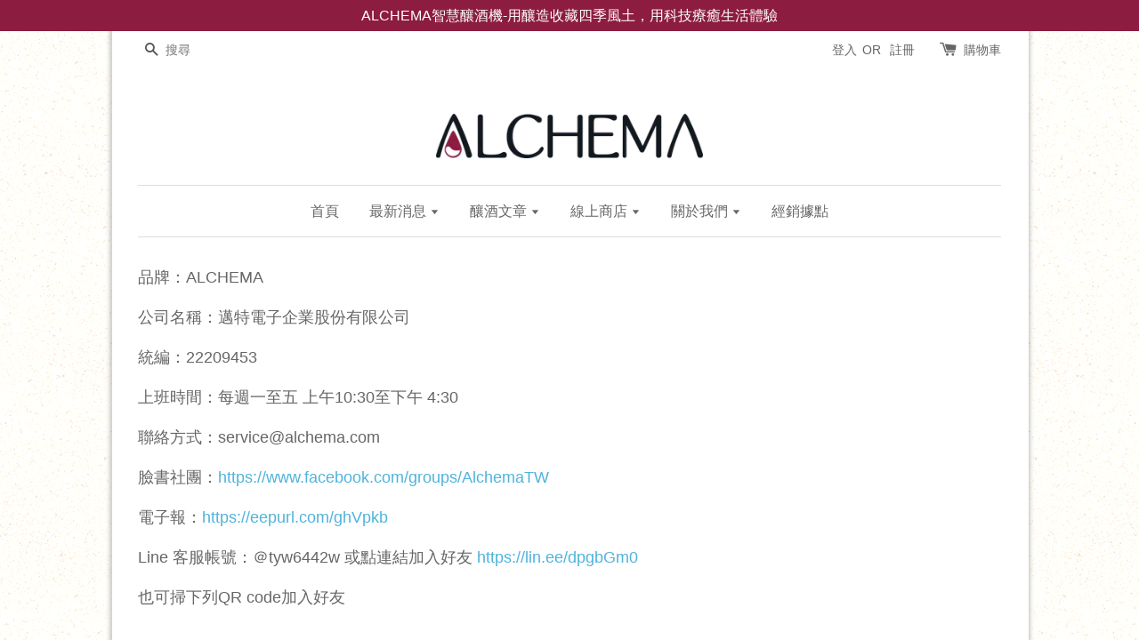

--- FILE ---
content_type: text/plain
request_url: https://www.google-analytics.com/j/collect?v=1&_v=j102&a=88737487&t=pageview&_s=1&dl=https%3A%2F%2Fwww.alchema.com%2Fpages%2F%25E8%2581%25AF%25E7%25B9%25AB%25E6%2588%2591%25E5%2580%2591&dp=%2Fpages%2F%25E8%2581%25AF%25E7%25B9%25AB%25E6%2588%2591%25E5%2580%2591&ul=en-us%40posix&dt=%E8%81%AF%E7%B9%AB%E6%88%91%E5%80%91%20%E2%80%93%20ALCHEMA%20%E6%99%BA%E6%85%A7%E7%94%9F%E6%B4%BB%E9%A4%90%E9%A3%B2%EF%BD%9C%E5%BB%9A%E6%88%BF%E5%88%B0%E9%A4%90%E6%A1%8C%E7%9A%84%E7%AD%96%E5%B1%95&sr=1280x720&vp=1280x720&_u=KGDAgEABBAAAACgCI~&jid=1391472047&gjid=1654913792&cid=956593614.1769909790&tid=UA-67985649-11&_gid=1528492520.1769909790&_slc=1&z=702013005
body_size: -450
content:
2,cG-B332CP0251